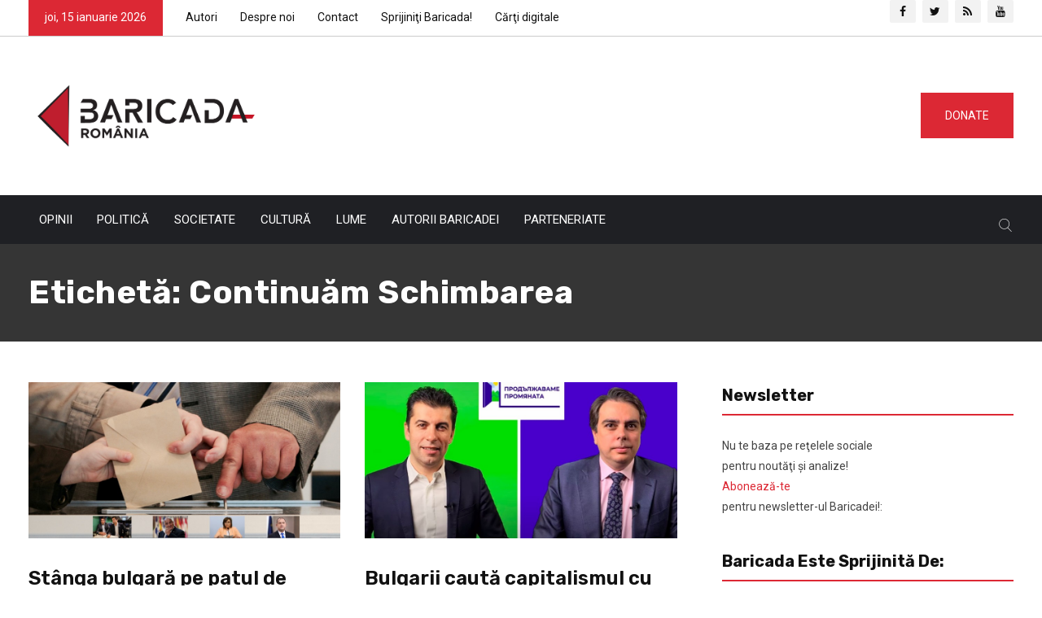

--- FILE ---
content_type: text/html; charset=utf-8
request_url: https://www.google.com/recaptcha/api2/aframe
body_size: 247
content:
<!DOCTYPE HTML><html><head><meta http-equiv="content-type" content="text/html; charset=UTF-8"></head><body><script nonce="axooYkt7n4J3l9Yxp5govg">/** Anti-fraud and anti-abuse applications only. See google.com/recaptcha */ try{var clients={'sodar':'https://pagead2.googlesyndication.com/pagead/sodar?'};window.addEventListener("message",function(a){try{if(a.source===window.parent){var b=JSON.parse(a.data);var c=clients[b['id']];if(c){var d=document.createElement('img');d.src=c+b['params']+'&rc='+(localStorage.getItem("rc::a")?sessionStorage.getItem("rc::b"):"");window.document.body.appendChild(d);sessionStorage.setItem("rc::e",parseInt(sessionStorage.getItem("rc::e")||0)+1);localStorage.setItem("rc::h",'1768469666246');}}}catch(b){}});window.parent.postMessage("_grecaptcha_ready", "*");}catch(b){}</script></body></html>